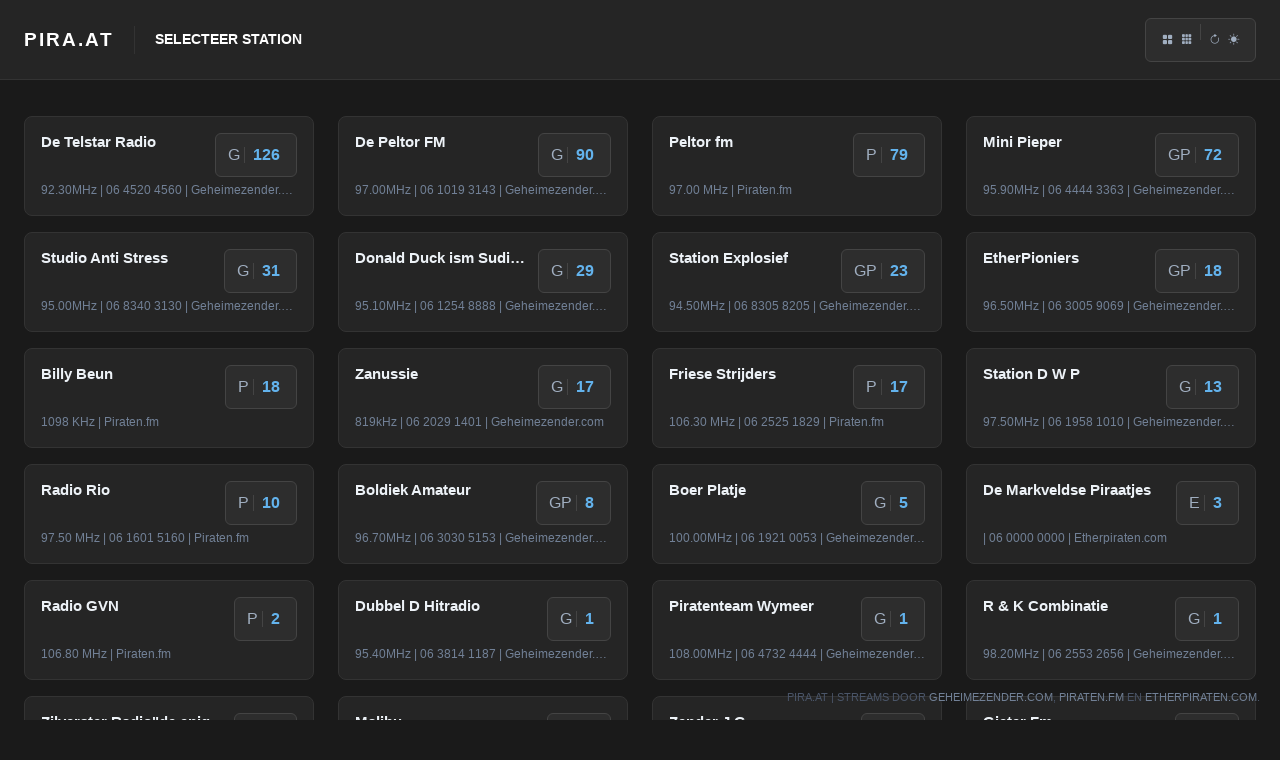

--- FILE ---
content_type: text/html; charset=UTF-8
request_url: https://pira.at/
body_size: 4715
content:

<!DOCTYPE html>

<html lang="nl-NL">

<head>

<meta charset="utf-8">

<title>pira.at - Alle online piraten streams in één website!</title>


<meta http-equiv="X-UA-Compatible" content="IE=edge">

<meta http-equiv="Content-Language" content="nl-nl" />

<meta name="robots" content="INDEX,FOLLOW">

<meta name="keywords" content="Piratenstreams, Geheime Zender streams, Geheimezender, Piraten streams" />

<meta name="description" content="Alle online piraten & geheimezender streams in één website!" />

<meta name="google" value="notranslate" />

<meta name="robots" content="index, follow">

<meta name="viewport" content="width=device-width, initial-scale=1, shrink-to-fit=no">


<meta name="google-site-verification" content="nRT8Z60zltKIaww9vXTN3S33nfJQVx_m9v5z1Zh5pPA" />

<meta name="mobile-web-app-capable" content="yes">

<meta name="apple-mobile-web-app-capable" content="yes" />

<meta name="apple-mobile-web-app-status-bar-style" content="black" />

<meta name="apple-mobile-web-app-title" content="pirat.at - Alle online piraten streams in één simpele website!">

<meta http-equiv="cleartype" content="on" />

<meta name="HandheldFriendly" content="true" />

<meta name="msapplication-TileColor" content="#000000"/>

<meta name="theme-color" content="#000000">


<link rel="icon" type="image/png" href="https://pira.at/assets/favicon-32x32.png" sizes="32x32">

<link rel="icon" type="image/png" href="https://pira.at/assets/favicon-230x230.png" sizes="230x230">

<link rel="icon" type="image/png" href="https://pira.at/assets/favicon-96x96.png" sizes="96x96">

<link rel="icon" type="image/png" href="https://pira.at/assets/android-chrome-192x192.png" sizes="192x192">

<link rel="icon" type="image/png" href="https://pira.at/assets/coast-228x228.png" sizes="228x228">

<link rel="icon" type="image/png" href="https://pira.at/assets/favicon-16x16.png" sizes="16x16">



    <link href="https://cdn.jsdelivr.net/npm/bootstrap@5.3.0/dist/css/bootstrap.min.css" rel="stylesheet">

    <link rel="stylesheet" href="https://cdn.jsdelivr.net/npm/bootstrap-icons@1.11.3/font/bootstrap-icons.min.css">

    <link rel="stylesheet" href="/css/style.css?v=1769466595">

</head>

<body>



<header class="top-player-bar">

    <div class="container-fluid px-4">

        <div class="row align-items-center flex-nowrap g-0">

            <div class="col-auto d-flex align-items-center overflow-hidden">

                <a href="/" class="logo-text" title="PIRA.AT Home">PIRA.AT</a>

                <div class="info-container">

                    <div id="player-title" class="initial">SELECTEER STATION</div>

                    <div id="player-info"></div>

                </div>

            </div>

            

            <div class="col d-flex justify-content-end align-items-center">

                <div class="unified-panel" id="master-player-panel">

                    <div class="player-controls-group player-only">

                        <button id="stop-btn" class="btn btn-minimal" title="Stop of start de stream">STOP</button>

                        <button id="cast-btn" class="btn btn-minimal" title="Stream naar Google Cast / TV">CAST</button>

<button id="copy-btn" class="btn btn-minimal d-none d-md-inline-block" title="Kopieer stream URL naar klembord">URL</button>

                        <button id="stop-cast-btn" class="btn btn-minimal" style="color:#f00; display:none;" title="Stop Google Cast verbinding">STOP CAST</button>

                        <div class="volume-wrap d-none d-md-flex" title="Aanpassen volume">

                            <i class="bi bi-volume-down text-muted small" aria-hidden="true"></i>

                            <input type="range" class="form-range" id="master-volume" min="0" max="100" step="5" value="15" aria-label="Volume regelaar">

                            <span id="volume-val" class="vol-text">15%</span>

                        </div>

                    </div>

                    <div class="grid-switcher d-none d-xl-flex">

                        <div class="source-divider player-only"></div>

                        <button onclick="setGridLayout(4)" class="btn btn-minimal px-1" title="Toon 4 stations per regel"><i class="bi bi-grid-fill"></i></button>

                        <button onclick="setGridLayout(5)" class="btn btn-minimal px-1" title="Toon 5 stations per regel"><i class="bi bi-grid-3x3-gap-fill"></i></button>

                        <div class="source-divider"></div>

<button onclick="location.reload()" class="btn btn-minimal px-1" title="Pagina volledig vernieuwen">

<i class="bi bi-arrow-clockwise"></i>

</button>

                        <button id="theme-toggle" class="btn btn-minimal px-1" title="Wissel tussen Dag en Nacht modus">

                            <i class="bi bi-sun-fill" id="theme-icon"></i>

                        </button>

                    </div>

                </div>

            </div>

        </div>

    </div>

</header>



<main class="container-fluid px-4 mt-3">

    <div class="row">

        
            
            <div class="station-col col-xl-3 col-lg-3 col-md-4 col-sm-6 mb-3">

                <article class="card station-card h-100" 

                     data-url="https://piratenopname.nl/1769466484/9000.stream" 

                     data-name="De Telstar Radio"

                     data-freq="92.30MHz"

                     data-phone="06 4520 4560"

                     data-source="Geheimezender.com"

                     title="Luister nu naar De Telstar Radio op 92.30MHz">

                    <div class="card-body p-3">

                        <div class="d-flex justify-content-between align-items-start mb-1">

                            <h2 class="station-name text-truncate pe-2 m-0" style="font-size: 0.95rem;">

                                De Telstar Radio
                            </h2>

                            <div class="unified-panel card-controls">

                                
                                    <span class="source-mini-btn" 

                                          title="Beluister de stream via Geheimezender.com"

                                          onclick="event.stopPropagation(); playFromSource('https://piratenopname.nl/1769466484/9000.stream', 'De Telstar Radio', '92.30MHz', '06 4520 4560', 'Geheimezender.com', this)">

                                        G
                                    </span>

                                
                                <div class="source-divider"></div>

                                <span class="listener-count" title="126 actieve luisteraars">

                                    126
                                </span>

                            </div>

                        </div>

                        <div class="card-info-line text-truncate">

                            92.30MHz | 06 4520 4560 | Geheimezender.com
                        </div>

                    </div>

                </article>

            </div>

        
            
            <div class="station-col col-xl-3 col-lg-3 col-md-4 col-sm-6 mb-3">

                <article class="card station-card h-100" 

                     data-url="https://piratenopname.nl/1769466484/9004.stream" 

                     data-name="De Peltor FM"

                     data-freq="97.00MHz"

                     data-phone="06 1019 3143"

                     data-source="Geheimezender.com"

                     title="Luister nu naar De Peltor FM op 97.00MHz">

                    <div class="card-body p-3">

                        <div class="d-flex justify-content-between align-items-start mb-1">

                            <h2 class="station-name text-truncate pe-2 m-0" style="font-size: 0.95rem;">

                                De Peltor FM
                            </h2>

                            <div class="unified-panel card-controls">

                                
                                    <span class="source-mini-btn" 

                                          title="Beluister de stream via Geheimezender.com"

                                          onclick="event.stopPropagation(); playFromSource('https://piratenopname.nl/1769466484/9004.stream', 'De Peltor FM', '97.00MHz', '06 1019 3143', 'Geheimezender.com', this)">

                                        G
                                    </span>

                                
                                <div class="source-divider"></div>

                                <span class="listener-count" title="90 actieve luisteraars">

                                    90
                                </span>

                            </div>

                        </div>

                        <div class="card-info-line text-truncate">

                            97.00MHz | 06 1019 3143 | Geheimezender.com
                        </div>

                    </div>

                </article>

            </div>

        
            
            <div class="station-col col-xl-3 col-lg-3 col-md-4 col-sm-6 mb-3">

                <article class="card station-card h-100" 

                     data-url="https://piraten.fm/stations/4835NJ/listen/mp3" 

                     data-name="Peltor fm"

                     data-freq="97.00 MHz"

                     data-phone=""

                     data-source="Piraten.fm"

                     title="Luister nu naar Peltor fm op 97.00 MHz">

                    <div class="card-body p-3">

                        <div class="d-flex justify-content-between align-items-start mb-1">

                            <h2 class="station-name text-truncate pe-2 m-0" style="font-size: 0.95rem;">

                                Peltor fm
                            </h2>

                            <div class="unified-panel card-controls">

                                
                                    <span class="source-mini-btn" 

                                          title="Beluister de stream via Piraten.fm"

                                          onclick="event.stopPropagation(); playFromSource('https://piraten.fm/stations/4835NJ/listen/mp3', 'Peltor fm', '97.00 MHz', '', 'Piraten.fm', this)">

                                        P
                                    </span>

                                
                                <div class="source-divider"></div>

                                <span class="listener-count" title="79 actieve luisteraars">

                                    79
                                </span>

                            </div>

                        </div>

                        <div class="card-info-line text-truncate">

                            97.00 MHz | Piraten.fm
                        </div>

                    </div>

                </article>

            </div>

        
            
            <div class="station-col col-xl-3 col-lg-3 col-md-4 col-sm-6 mb-3">

                <article class="card station-card h-100" 

                     data-url="https://piratenopname.nl/1769466485/9012.stream" 

                     data-name="Mini Pieper"

                     data-freq="95.90MHz"

                     data-phone="06 4444 3363"

                     data-source="Geheimezender.com"

                     title="Luister nu naar Mini Pieper op 95.90MHz">

                    <div class="card-body p-3">

                        <div class="d-flex justify-content-between align-items-start mb-1">

                            <h2 class="station-name text-truncate pe-2 m-0" style="font-size: 0.95rem;">

                                Mini Pieper
                            </h2>

                            <div class="unified-panel card-controls">

                                
                                    <span class="source-mini-btn" 

                                          title="Beluister de stream via Geheimezender.com"

                                          onclick="event.stopPropagation(); playFromSource('https://piratenopname.nl/1769466485/9012.stream', 'Mini Pieper', '95.90MHz', '06 4444 3363', 'Geheimezender.com', this)">

                                        G
                                    </span>

                                
                                    <span class="source-mini-btn" 

                                          title="Beluister de stream via Piraten.fm"

                                          onclick="event.stopPropagation(); playFromSource('https://piraten.fm/stations/5GWD7S/listen/mp3', 'Mini Pieper', '95.90MHz', '06 4444 3363', 'Piraten.fm', this)">

                                        P
                                    </span>

                                
                                <div class="source-divider"></div>

                                <span class="listener-count" title="72 actieve luisteraars">

                                    72
                                </span>

                            </div>

                        </div>

                        <div class="card-info-line text-truncate">

                            95.90MHz | 06 4444 3363 | Geheimezender.com
                        </div>

                    </div>

                </article>

            </div>

        
            
            <div class="station-col col-xl-3 col-lg-3 col-md-4 col-sm-6 mb-3">

                <article class="card station-card h-100" 

                     data-url="https://piratenopname.nl/1769466481/9018.stream" 

                     data-name="Studio Anti Stress"

                     data-freq="95.00MHz"

                     data-phone="06 8340 3130"

                     data-source="Geheimezender.com"

                     title="Luister nu naar Studio Anti Stress op 95.00MHz">

                    <div class="card-body p-3">

                        <div class="d-flex justify-content-between align-items-start mb-1">

                            <h2 class="station-name text-truncate pe-2 m-0" style="font-size: 0.95rem;">

                                Studio Anti Stress
                            </h2>

                            <div class="unified-panel card-controls">

                                
                                    <span class="source-mini-btn" 

                                          title="Beluister de stream via Geheimezender.com"

                                          onclick="event.stopPropagation(); playFromSource('https://piratenopname.nl/1769466481/9018.stream', 'Studio Anti Stress', '95.00MHz', '06 8340 3130', 'Geheimezender.com', this)">

                                        G
                                    </span>

                                
                                <div class="source-divider"></div>

                                <span class="listener-count" title="31 actieve luisteraars">

                                    31
                                </span>

                            </div>

                        </div>

                        <div class="card-info-line text-truncate">

                            95.00MHz | 06 8340 3130 | Geheimezender.com
                        </div>

                    </div>

                </article>

            </div>

        
            
            <div class="station-col col-xl-3 col-lg-3 col-md-4 col-sm-6 mb-3">

                <article class="card station-card h-100" 

                     data-url="https://piratenopname.nl/1769466487/9006.stream" 

                     data-name="Donald Duck ism Sudio Erica"

                     data-freq="95.10MHz"

                     data-phone="06 1254 8888"

                     data-source="Geheimezender.com"

                     title="Luister nu naar Donald Duck ism Sudio Erica op 95.10MHz">

                    <div class="card-body p-3">

                        <div class="d-flex justify-content-between align-items-start mb-1">

                            <h2 class="station-name text-truncate pe-2 m-0" style="font-size: 0.95rem;">

                                Donald Duck ism Sudio Erica
                            </h2>

                            <div class="unified-panel card-controls">

                                
                                    <span class="source-mini-btn" 

                                          title="Beluister de stream via Geheimezender.com"

                                          onclick="event.stopPropagation(); playFromSource('https://piratenopname.nl/1769466487/9006.stream', 'Donald Duck ism Sudio Erica', '95.10MHz', '06 1254 8888', 'Geheimezender.com', this)">

                                        G
                                    </span>

                                
                                <div class="source-divider"></div>

                                <span class="listener-count" title="29 actieve luisteraars">

                                    29
                                </span>

                            </div>

                        </div>

                        <div class="card-info-line text-truncate">

                            95.10MHz | 06 1254 8888 | Geheimezender.com
                        </div>

                    </div>

                </article>

            </div>

        
            
            <div class="station-col col-xl-3 col-lg-3 col-md-4 col-sm-6 mb-3">

                <article class="card station-card h-100" 

                     data-url="https://piratenopname.nl/1769466483/9212.stream" 

                     data-name="Station Explosief"

                     data-freq="94.50MHz"

                     data-phone="06 8305 8205"

                     data-source="Geheimezender.com"

                     title="Luister nu naar Station Explosief op 94.50MHz">

                    <div class="card-body p-3">

                        <div class="d-flex justify-content-between align-items-start mb-1">

                            <h2 class="station-name text-truncate pe-2 m-0" style="font-size: 0.95rem;">

                                Station Explosief
                            </h2>

                            <div class="unified-panel card-controls">

                                
                                    <span class="source-mini-btn" 

                                          title="Beluister de stream via Geheimezender.com"

                                          onclick="event.stopPropagation(); playFromSource('https://piratenopname.nl/1769466483/9212.stream', 'Station Explosief', '94.50MHz', '06 8305 8205', 'Geheimezender.com', this)">

                                        G
                                    </span>

                                
                                    <span class="source-mini-btn" 

                                          title="Beluister de stream via Piraten.fm"

                                          onclick="event.stopPropagation(); playFromSource('https://piraten.fm/stations/F9O5Z8/listen/mp3', 'Station Explosief', '94.50MHz', '06 8305 8205', 'Piraten.fm', this)">

                                        P
                                    </span>

                                
                                <div class="source-divider"></div>

                                <span class="listener-count" title="23 actieve luisteraars">

                                    23
                                </span>

                            </div>

                        </div>

                        <div class="card-info-line text-truncate">

                            94.50MHz | 06 8305 8205 | Geheimezender.com
                        </div>

                    </div>

                </article>

            </div>

        
            
            <div class="station-col col-xl-3 col-lg-3 col-md-4 col-sm-6 mb-3">

                <article class="card station-card h-100" 

                     data-url="https://piratenopname.nl/1769466486/9118.stream" 

                     data-name="EtherPioniers"

                     data-freq="96.50MHz"

                     data-phone="06 3005 9069"

                     data-source="Geheimezender.com"

                     title="Luister nu naar EtherPioniers op 96.50MHz">

                    <div class="card-body p-3">

                        <div class="d-flex justify-content-between align-items-start mb-1">

                            <h2 class="station-name text-truncate pe-2 m-0" style="font-size: 0.95rem;">

                                EtherPioniers
                            </h2>

                            <div class="unified-panel card-controls">

                                
                                    <span class="source-mini-btn" 

                                          title="Beluister de stream via Geheimezender.com"

                                          onclick="event.stopPropagation(); playFromSource('https://piratenopname.nl/1769466486/9118.stream', 'EtherPioniers', '96.50MHz', '06 3005 9069', 'Geheimezender.com', this)">

                                        G
                                    </span>

                                
                                    <span class="source-mini-btn" 

                                          title="Beluister de stream via Piraten.fm"

                                          onclick="event.stopPropagation(); playFromSource('https://piraten.fm/stations/JLMVV8/listen/mp3', 'EtherPioniers', '96.50MHz', '06 3005 9069', 'Piraten.fm', this)">

                                        P
                                    </span>

                                
                                <div class="source-divider"></div>

                                <span class="listener-count" title="18 actieve luisteraars">

                                    18
                                </span>

                            </div>

                        </div>

                        <div class="card-info-line text-truncate">

                            96.50MHz | 06 3005 9069 | Geheimezender.com
                        </div>

                    </div>

                </article>

            </div>

        
            
            <div class="station-col col-xl-3 col-lg-3 col-md-4 col-sm-6 mb-3">

                <article class="card station-card h-100" 

                     data-url="https://piraten.fm/stations/X2CPDY/listen/mp3" 

                     data-name="Billy Beun"

                     data-freq="1098 KHz"

                     data-phone=""

                     data-source="Piraten.fm"

                     title="Luister nu naar Billy Beun op 1098 KHz">

                    <div class="card-body p-3">

                        <div class="d-flex justify-content-between align-items-start mb-1">

                            <h2 class="station-name text-truncate pe-2 m-0" style="font-size: 0.95rem;">

                                Billy Beun
                            </h2>

                            <div class="unified-panel card-controls">

                                
                                    <span class="source-mini-btn" 

                                          title="Beluister de stream via Piraten.fm"

                                          onclick="event.stopPropagation(); playFromSource('https://piraten.fm/stations/X2CPDY/listen/mp3', 'Billy Beun', '1098 KHz', '', 'Piraten.fm', this)">

                                        P
                                    </span>

                                
                                <div class="source-divider"></div>

                                <span class="listener-count" title="18 actieve luisteraars">

                                    18
                                </span>

                            </div>

                        </div>

                        <div class="card-info-line text-truncate">

                            1098 KHz | Piraten.fm
                        </div>

                    </div>

                </article>

            </div>

        
            
            <div class="station-col col-xl-3 col-lg-3 col-md-4 col-sm-6 mb-3">

                <article class="card station-card h-100" 

                     data-url="https://piratenopname.nl/1769466486/9180.stream" 

                     data-name="Zanussie"

                     data-freq="819kHz"

                     data-phone="06 2029 1401"

                     data-source="Geheimezender.com"

                     title="Luister nu naar Zanussie op 819kHz">

                    <div class="card-body p-3">

                        <div class="d-flex justify-content-between align-items-start mb-1">

                            <h2 class="station-name text-truncate pe-2 m-0" style="font-size: 0.95rem;">

                                Zanussie
                            </h2>

                            <div class="unified-panel card-controls">

                                
                                    <span class="source-mini-btn" 

                                          title="Beluister de stream via Geheimezender.com"

                                          onclick="event.stopPropagation(); playFromSource('https://piratenopname.nl/1769466486/9180.stream', 'Zanussie', '819kHz', '06 2029 1401', 'Geheimezender.com', this)">

                                        G
                                    </span>

                                
                                <div class="source-divider"></div>

                                <span class="listener-count" title="17 actieve luisteraars">

                                    17
                                </span>

                            </div>

                        </div>

                        <div class="card-info-line text-truncate">

                            819kHz | 06 2029 1401 | Geheimezender.com
                        </div>

                    </div>

                </article>

            </div>

        
            
            <div class="station-col col-xl-3 col-lg-3 col-md-4 col-sm-6 mb-3">

                <article class="card station-card h-100" 

                     data-url="https://piraten.fm/stations/LP9EAC/listen/mp3" 

                     data-name="Friese Strijders"

                     data-freq="106.30 MHz"

                     data-phone="06 2525 1829"

                     data-source="Piraten.fm"

                     title="Luister nu naar Friese Strijders op 106.30 MHz">

                    <div class="card-body p-3">

                        <div class="d-flex justify-content-between align-items-start mb-1">

                            <h2 class="station-name text-truncate pe-2 m-0" style="font-size: 0.95rem;">

                                Friese Strijders
                            </h2>

                            <div class="unified-panel card-controls">

                                
                                    <span class="source-mini-btn" 

                                          title="Beluister de stream via Piraten.fm"

                                          onclick="event.stopPropagation(); playFromSource('https://piraten.fm/stations/LP9EAC/listen/mp3', 'Friese Strijders', '106.30 MHz', '06 2525 1829', 'Piraten.fm', this)">

                                        P
                                    </span>

                                
                                <div class="source-divider"></div>

                                <span class="listener-count" title="17 actieve luisteraars">

                                    17
                                </span>

                            </div>

                        </div>

                        <div class="card-info-line text-truncate">

                            106.30 MHz | 06 2525 1829 | Piraten.fm
                        </div>

                    </div>

                </article>

            </div>

        
            
            <div class="station-col col-xl-3 col-lg-3 col-md-4 col-sm-6 mb-3">

                <article class="card station-card h-100" 

                     data-url="https://piratenopname.nl/1769466484/9044.stream" 

                     data-name="Station D W P"

                     data-freq="97.50MHz"

                     data-phone="06 1958 1010"

                     data-source="Geheimezender.com"

                     title="Luister nu naar Station D W P op 97.50MHz">

                    <div class="card-body p-3">

                        <div class="d-flex justify-content-between align-items-start mb-1">

                            <h2 class="station-name text-truncate pe-2 m-0" style="font-size: 0.95rem;">

                                Station D W P
                            </h2>

                            <div class="unified-panel card-controls">

                                
                                    <span class="source-mini-btn" 

                                          title="Beluister de stream via Geheimezender.com"

                                          onclick="event.stopPropagation(); playFromSource('https://piratenopname.nl/1769466484/9044.stream', 'Station D W P', '97.50MHz', '06 1958 1010', 'Geheimezender.com', this)">

                                        G
                                    </span>

                                
                                <div class="source-divider"></div>

                                <span class="listener-count" title="13 actieve luisteraars">

                                    13
                                </span>

                            </div>

                        </div>

                        <div class="card-info-line text-truncate">

                            97.50MHz | 06 1958 1010 | Geheimezender.com
                        </div>

                    </div>

                </article>

            </div>

        
            
            <div class="station-col col-xl-3 col-lg-3 col-md-4 col-sm-6 mb-3">

                <article class="card station-card h-100" 

                     data-url="https://piraten.fm/stations/H9G1J4/listen/mp3" 

                     data-name="Radio Rio"

                     data-freq="97.50 MHz"

                     data-phone="06 1601 5160"

                     data-source="Piraten.fm"

                     title="Luister nu naar Radio Rio op 97.50 MHz">

                    <div class="card-body p-3">

                        <div class="d-flex justify-content-between align-items-start mb-1">

                            <h2 class="station-name text-truncate pe-2 m-0" style="font-size: 0.95rem;">

                                Radio Rio
                            </h2>

                            <div class="unified-panel card-controls">

                                
                                    <span class="source-mini-btn" 

                                          title="Beluister de stream via Piraten.fm"

                                          onclick="event.stopPropagation(); playFromSource('https://piraten.fm/stations/H9G1J4/listen/mp3', 'Radio Rio', '97.50 MHz', '06 1601 5160', 'Piraten.fm', this)">

                                        P
                                    </span>

                                
                                <div class="source-divider"></div>

                                <span class="listener-count" title="10 actieve luisteraars">

                                    10
                                </span>

                            </div>

                        </div>

                        <div class="card-info-line text-truncate">

                            97.50 MHz | 06 1601 5160 | Piraten.fm
                        </div>

                    </div>

                </article>

            </div>

        
            
            <div class="station-col col-xl-3 col-lg-3 col-md-4 col-sm-6 mb-3">

                <article class="card station-card h-100" 

                     data-url="https://piratenopname.nl/1769466482/9020.stream" 

                     data-name="Boldiek Amateur"

                     data-freq="96.70MHz"

                     data-phone="06 3030 5153"

                     data-source="Geheimezender.com"

                     title="Luister nu naar Boldiek Amateur op 96.70MHz">

                    <div class="card-body p-3">

                        <div class="d-flex justify-content-between align-items-start mb-1">

                            <h2 class="station-name text-truncate pe-2 m-0" style="font-size: 0.95rem;">

                                Boldiek Amateur
                            </h2>

                            <div class="unified-panel card-controls">

                                
                                    <span class="source-mini-btn" 

                                          title="Beluister de stream via Geheimezender.com"

                                          onclick="event.stopPropagation(); playFromSource('https://piratenopname.nl/1769466482/9020.stream', 'Boldiek Amateur', '96.70MHz', '06 3030 5153', 'Geheimezender.com', this)">

                                        G
                                    </span>

                                
                                    <span class="source-mini-btn" 

                                          title="Beluister de stream via Piraten.fm"

                                          onclick="event.stopPropagation(); playFromSource('https://piraten.fm/stations/ACU68D/listen/mp3', 'Boldiek Amateur', '96.70MHz', '06 3030 5153', 'Piraten.fm', this)">

                                        P
                                    </span>

                                
                                <div class="source-divider"></div>

                                <span class="listener-count" title="8 actieve luisteraars">

                                    8
                                </span>

                            </div>

                        </div>

                        <div class="card-info-line text-truncate">

                            96.70MHz | 06 3030 5153 | Geheimezender.com
                        </div>

                    </div>

                </article>

            </div>

        
            
            <div class="station-col col-xl-3 col-lg-3 col-md-4 col-sm-6 mb-3">

                <article class="card station-card h-100" 

                     data-url="https://piratenopname.nl/1769466489/9050.stream" 

                     data-name="Boer Platje"

                     data-freq="100.00MHz"

                     data-phone="06 1921 0053"

                     data-source="Geheimezender.com"

                     title="Luister nu naar Boer Platje op 100.00MHz">

                    <div class="card-body p-3">

                        <div class="d-flex justify-content-between align-items-start mb-1">

                            <h2 class="station-name text-truncate pe-2 m-0" style="font-size: 0.95rem;">

                                Boer Platje
                            </h2>

                            <div class="unified-panel card-controls">

                                
                                    <span class="source-mini-btn" 

                                          title="Beluister de stream via Geheimezender.com"

                                          onclick="event.stopPropagation(); playFromSource('https://piratenopname.nl/1769466489/9050.stream', 'Boer Platje', '100.00MHz', '06 1921 0053', 'Geheimezender.com', this)">

                                        G
                                    </span>

                                
                                <div class="source-divider"></div>

                                <span class="listener-count" title="5 actieve luisteraars">

                                    5
                                </span>

                            </div>

                        </div>

                        <div class="card-info-line text-truncate">

                            100.00MHz | 06 1921 0053 | Geheimezender.com
                        </div>

                    </div>

                </article>

            </div>

        
            
            <div class="station-col col-xl-3 col-lg-3 col-md-4 col-sm-6 mb-3">

                <article class="card station-card h-100" 

                     data-url="https://etherpiraten.com/stream/8084" 

                     data-name="De Markveldse Piraatjes"

                     data-freq=""

                     data-phone="06 0000 0000"

                     data-source="Etherpiraten.com"

                     title="Luister nu naar De Markveldse Piraatjes op ">

                    <div class="card-body p-3">

                        <div class="d-flex justify-content-between align-items-start mb-1">

                            <h2 class="station-name text-truncate pe-2 m-0" style="font-size: 0.95rem;">

                                De Markveldse Piraatjes
                            </h2>

                            <div class="unified-panel card-controls">

                                
                                    <span class="source-mini-btn" 

                                          title="Beluister de stream via Etherpiraten.com"

                                          onclick="event.stopPropagation(); playFromSource('https://etherpiraten.com/stream/8084', 'De Markveldse Piraatjes', '', '06 0000 0000', 'Etherpiraten.com', this)">

                                        E
                                    </span>

                                
                                <div class="source-divider"></div>

                                <span class="listener-count" title="3 actieve luisteraars">

                                    3
                                </span>

                            </div>

                        </div>

                        <div class="card-info-line text-truncate">

                             | 06 0000 0000 | Etherpiraten.com
                        </div>

                    </div>

                </article>

            </div>

        
            
            <div class="station-col col-xl-3 col-lg-3 col-md-4 col-sm-6 mb-3">

                <article class="card station-card h-100" 

                     data-url="https://piraten.fm/stations/HNVVX2/listen/mp3" 

                     data-name="Radio GVN"

                     data-freq="106.80 MHz"

                     data-phone=""

                     data-source="Piraten.fm"

                     title="Luister nu naar Radio GVN op 106.80 MHz">

                    <div class="card-body p-3">

                        <div class="d-flex justify-content-between align-items-start mb-1">

                            <h2 class="station-name text-truncate pe-2 m-0" style="font-size: 0.95rem;">

                                Radio GVN
                            </h2>

                            <div class="unified-panel card-controls">

                                
                                    <span class="source-mini-btn" 

                                          title="Beluister de stream via Piraten.fm"

                                          onclick="event.stopPropagation(); playFromSource('https://piraten.fm/stations/HNVVX2/listen/mp3', 'Radio GVN', '106.80 MHz', '', 'Piraten.fm', this)">

                                        P
                                    </span>

                                
                                <div class="source-divider"></div>

                                <span class="listener-count" title="2 actieve luisteraars">

                                    2
                                </span>

                            </div>

                        </div>

                        <div class="card-info-line text-truncate">

                            106.80 MHz | Piraten.fm
                        </div>

                    </div>

                </article>

            </div>

        
            
            <div class="station-col col-xl-3 col-lg-3 col-md-4 col-sm-6 mb-3">

                <article class="card station-card h-100" 

                     data-url="https://piratenopname.nl/1769466481/9016.stream" 

                     data-name="Dubbel D Hitradio"

                     data-freq="95.40MHz"

                     data-phone="06 3814 1187"

                     data-source="Geheimezender.com"

                     title="Luister nu naar Dubbel D Hitradio op 95.40MHz">

                    <div class="card-body p-3">

                        <div class="d-flex justify-content-between align-items-start mb-1">

                            <h2 class="station-name text-truncate pe-2 m-0" style="font-size: 0.95rem;">

                                Dubbel D Hitradio
                            </h2>

                            <div class="unified-panel card-controls">

                                
                                    <span class="source-mini-btn" 

                                          title="Beluister de stream via Geheimezender.com"

                                          onclick="event.stopPropagation(); playFromSource('https://piratenopname.nl/1769466481/9016.stream', 'Dubbel D Hitradio', '95.40MHz', '06 3814 1187', 'Geheimezender.com', this)">

                                        G
                                    </span>

                                
                                <div class="source-divider"></div>

                                <span class="listener-count" title="1 actieve luisteraars">

                                    1
                                </span>

                            </div>

                        </div>

                        <div class="card-info-line text-truncate">

                            95.40MHz | 06 3814 1187 | Geheimezender.com
                        </div>

                    </div>

                </article>

            </div>

        
            
            <div class="station-col col-xl-3 col-lg-3 col-md-4 col-sm-6 mb-3">

                <article class="card station-card h-100" 

                     data-url="https://piratenopname.nl/1769466490/9132.stream" 

                     data-name="Piratenteam Wymeer"

                     data-freq="108.00MHz"

                     data-phone="06 4732 4444"

                     data-source="Geheimezender.com"

                     title="Luister nu naar Piratenteam Wymeer op 108.00MHz">

                    <div class="card-body p-3">

                        <div class="d-flex justify-content-between align-items-start mb-1">

                            <h2 class="station-name text-truncate pe-2 m-0" style="font-size: 0.95rem;">

                                Piratenteam Wymeer
                            </h2>

                            <div class="unified-panel card-controls">

                                
                                    <span class="source-mini-btn" 

                                          title="Beluister de stream via Geheimezender.com"

                                          onclick="event.stopPropagation(); playFromSource('https://piratenopname.nl/1769466490/9132.stream', 'Piratenteam Wymeer', '108.00MHz', '06 4732 4444', 'Geheimezender.com', this)">

                                        G
                                    </span>

                                
                                <div class="source-divider"></div>

                                <span class="listener-count" title="1 actieve luisteraars">

                                    1
                                </span>

                            </div>

                        </div>

                        <div class="card-info-line text-truncate">

                            108.00MHz | 06 4732 4444 | Geheimezender.com
                        </div>

                    </div>

                </article>

            </div>

        
            
            <div class="station-col col-xl-3 col-lg-3 col-md-4 col-sm-6 mb-3">

                <article class="card station-card h-100" 

                     data-url="https://piratenopname.nl/1769466490/9130.stream" 

                     data-name="R &amp; K Combinatie"

                     data-freq="98.20MHz"

                     data-phone="06 2553 2656"

                     data-source="Geheimezender.com"

                     title="Luister nu naar R &amp; K Combinatie op 98.20MHz">

                    <div class="card-body p-3">

                        <div class="d-flex justify-content-between align-items-start mb-1">

                            <h2 class="station-name text-truncate pe-2 m-0" style="font-size: 0.95rem;">

                                R &amp; K Combinatie
                            </h2>

                            <div class="unified-panel card-controls">

                                
                                    <span class="source-mini-btn" 

                                          title="Beluister de stream via Geheimezender.com"

                                          onclick="event.stopPropagation(); playFromSource('https://piratenopname.nl/1769466490/9130.stream', 'R &amp; K Combinatie', '98.20MHz', '06 2553 2656', 'Geheimezender.com', this)">

                                        G
                                    </span>

                                
                                <div class="source-divider"></div>

                                <span class="listener-count" title="1 actieve luisteraars">

                                    1
                                </span>

                            </div>

                        </div>

                        <div class="card-info-line text-truncate">

                            98.20MHz | 06 2553 2656 | Geheimezender.com
                        </div>

                    </div>

                </article>

            </div>

        
            
            <div class="station-col col-xl-3 col-lg-3 col-md-4 col-sm-6 mb-3">

                <article class="card station-card h-100" 

                     data-url="https://piraten.fm/stations/QSR76Z/listen/mp3" 

                     data-name="Zilverster Radio&quot;de enige echte&quot;"

                     data-freq="100.00 MHz"

                     data-phone="06 2071 4898"

                     data-source="Piraten.fm"

                     title="Luister nu naar Zilverster Radio&quot;de enige echte&quot; op 100.00 MHz">

                    <div class="card-body p-3">

                        <div class="d-flex justify-content-between align-items-start mb-1">

                            <h2 class="station-name text-truncate pe-2 m-0" style="font-size: 0.95rem;">

                                Zilverster Radio&quot;de enige echte&quot;
                            </h2>

                            <div class="unified-panel card-controls">

                                
                                    <span class="source-mini-btn" 

                                          title="Beluister de stream via Piraten.fm"

                                          onclick="event.stopPropagation(); playFromSource('https://piraten.fm/stations/QSR76Z/listen/mp3', 'Zilverster Radio&quot;de enige echte&quot;', '100.00 MHz', '06 2071 4898', 'Piraten.fm', this)">

                                        P
                                    </span>

                                
                                <div class="source-divider"></div>

                                <span class="listener-count" title="1 actieve luisteraars">

                                    1
                                </span>

                            </div>

                        </div>

                        <div class="card-info-line text-truncate">

                            100.00 MHz | 06 2071 4898 | Piraten.fm
                        </div>

                    </div>

                </article>

            </div>

        
            
            <div class="station-col col-xl-3 col-lg-3 col-md-4 col-sm-6 mb-3">

                <article class="card station-card h-100" 

                     data-url="https://piratenopname.nl/1769466490/9138.stream" 

                     data-name="Malibu"

                     data-freq="88.40MHz"

                     data-phone="06 4243 9500"

                     data-source="Geheimezender.com"

                     title="Luister nu naar Malibu op 88.40MHz">

                    <div class="card-body p-3">

                        <div class="d-flex justify-content-between align-items-start mb-1">

                            <h2 class="station-name text-truncate pe-2 m-0" style="font-size: 0.95rem;">

                                Malibu
                            </h2>

                            <div class="unified-panel card-controls">

                                
                                    <span class="source-mini-btn" 

                                          title="Beluister de stream via Geheimezender.com"

                                          onclick="event.stopPropagation(); playFromSource('https://piratenopname.nl/1769466490/9138.stream', 'Malibu', '88.40MHz', '06 4243 9500', 'Geheimezender.com', this)">

                                        G
                                    </span>

                                
                                <div class="source-divider"></div>

                                <span class="listener-count" title="0 actieve luisteraars">

                                    0
                                </span>

                            </div>

                        </div>

                        <div class="card-info-line text-truncate">

                            88.40MHz | 06 4243 9500 | Geheimezender.com
                        </div>

                    </div>

                </article>

            </div>

        
            
            <div class="station-col col-xl-3 col-lg-3 col-md-4 col-sm-6 mb-3">

                <article class="card station-card h-100" 

                     data-url="https://piratenopname.nl/1769466489/9048.stream" 

                     data-name="Zender J.G."

                     data-freq="104.00MHz"

                     data-phone="06 1215 0650"

                     data-source="Geheimezender.com"

                     title="Luister nu naar Zender J.G. op 104.00MHz">

                    <div class="card-body p-3">

                        <div class="d-flex justify-content-between align-items-start mb-1">

                            <h2 class="station-name text-truncate pe-2 m-0" style="font-size: 0.95rem;">

                                Zender J.G.
                            </h2>

                            <div class="unified-panel card-controls">

                                
                                    <span class="source-mini-btn" 

                                          title="Beluister de stream via Geheimezender.com"

                                          onclick="event.stopPropagation(); playFromSource('https://piratenopname.nl/1769466489/9048.stream', 'Zender J.G.', '104.00MHz', '06 1215 0650', 'Geheimezender.com', this)">

                                        G
                                    </span>

                                
                                <div class="source-divider"></div>

                                <span class="listener-count" title="0 actieve luisteraars">

                                    0
                                </span>

                            </div>

                        </div>

                        <div class="card-info-line text-truncate">

                            104.00MHz | 06 1215 0650 | Geheimezender.com
                        </div>

                    </div>

                </article>

            </div>

        
            
            <div class="station-col col-xl-3 col-lg-3 col-md-4 col-sm-6 mb-3">

                <article class="card station-card h-100" 

                     data-url="https://piratenopname.nl/1769466486/9122.stream" 

                     data-name="Gieter Fm"

                     data-freq="87.50MHz"

                     data-phone="06 2241 4111"

                     data-source="Geheimezender.com"

                     title="Luister nu naar Gieter Fm op 87.50MHz">

                    <div class="card-body p-3">

                        <div class="d-flex justify-content-between align-items-start mb-1">

                            <h2 class="station-name text-truncate pe-2 m-0" style="font-size: 0.95rem;">

                                Gieter Fm
                            </h2>

                            <div class="unified-panel card-controls">

                                
                                    <span class="source-mini-btn" 

                                          title="Beluister de stream via Geheimezender.com"

                                          onclick="event.stopPropagation(); playFromSource('https://piratenopname.nl/1769466486/9122.stream', 'Gieter Fm', '87.50MHz', '06 2241 4111', 'Geheimezender.com', this)">

                                        G
                                    </span>

                                
                                <div class="source-divider"></div>

                                <span class="listener-count" title="0 actieve luisteraars">

                                    0
                                </span>

                            </div>

                        </div>

                        <div class="card-info-line text-truncate">

                            87.50MHz | 06 2241 4111 | Geheimezender.com
                        </div>

                    </div>

                </article>

            </div>

        
            
            <div class="station-col col-xl-3 col-lg-3 col-md-4 col-sm-6 mb-3">

                <article class="card station-card h-100" 

                     data-url="https://piratenopname.nl/1769466482/9032.stream" 

                     data-name="TeXas uit de stad"

                     data-freq="98.60MHz"

                     data-phone="06 1322 4672"

                     data-source="Geheimezender.com"

                     title="Luister nu naar TeXas uit de stad op 98.60MHz">

                    <div class="card-body p-3">

                        <div class="d-flex justify-content-between align-items-start mb-1">

                            <h2 class="station-name text-truncate pe-2 m-0" style="font-size: 0.95rem;">

                                TeXas uit de stad
                            </h2>

                            <div class="unified-panel card-controls">

                                
                                    <span class="source-mini-btn" 

                                          title="Beluister de stream via Geheimezender.com"

                                          onclick="event.stopPropagation(); playFromSource('https://piratenopname.nl/1769466482/9032.stream', 'TeXas uit de stad', '98.60MHz', '06 1322 4672', 'Geheimezender.com', this)">

                                        G
                                    </span>

                                
                                <div class="source-divider"></div>

                                <span class="listener-count" title="0 actieve luisteraars">

                                    0
                                </span>

                            </div>

                        </div>

                        <div class="card-info-line text-truncate">

                            98.60MHz | 06 1322 4672 | Geheimezender.com
                        </div>

                    </div>

                </article>

            </div>

        
    </div>

</main>



<footer class="footer-text">

    PIRA.AT | Streams door 

    <a href="https://geheimezender.com" target="_blank" class="footer-link" title="Bezoek Geheimezender.com (opent in nieuw venster)">Geheimezender.com</a>, 

    <a href="https://piraten.fm" target="_blank" class="footer-link" title="Bezoek Piraten.FM (opent in nieuw venster)">Piraten.FM</a> en 

    <a href="https://etherpiraten.com" target="_blank" class="footer-link" title="Bezoek Etherpiraten.com (opent in nieuw venster)">Etherpiraten.com</a>.

</footer>



<script src="https://www.gstatic.com/cv/js/sender/v1/cast_sender.js?loadCastFramework=1"></script>

<script src="https://cdnjs.cloudflare.com/ajax/libs/castjs/5.3.0/cast.min.js"></script>

<script src="/js/player.js?v=1769466595"></script>

<script defer src="https://static.cloudflareinsights.com/beacon.min.js/vcd15cbe7772f49c399c6a5babf22c1241717689176015" integrity="sha512-ZpsOmlRQV6y907TI0dKBHq9Md29nnaEIPlkf84rnaERnq6zvWvPUqr2ft8M1aS28oN72PdrCzSjY4U6VaAw1EQ==" data-cf-beacon='{"version":"2024.11.0","token":"2ef04e1563324083b6bc8f3ef292ef7e","r":1,"server_timing":{"name":{"cfCacheStatus":true,"cfEdge":true,"cfExtPri":true,"cfL4":true,"cfOrigin":true,"cfSpeedBrain":true},"location_startswith":null}}' crossorigin="anonymous"></script>
</body>

</html>

--- FILE ---
content_type: text/css
request_url: https://pira.at/css/style.css?v=1769466595
body_size: 1403
content:
/**
 * PIRA.AT - De Ultieme Piraten Ether Scan 
 * Versie: Eye-Comfort Edition met Pixel-Perfect Alignment
 */

/* --- BASIS: SOFT DARK MODE (Anthracite) --- */
body { 
    padding-top: 100px; 
    padding-bottom: 80px; 
    background-color: #1a1a1a; 
    color: #cbd5e0; 
    font-family: 'Segoe UI', Roboto, Helvetica, Arial, sans-serif; 
    overflow-x: hidden; 
    transition: background 0.3s ease, color 0.3s ease; 
}

.top-player-bar { 
    position: fixed; 
    top: 0; left: 0; right: 0; 
    z-index: 1030; 
    background: #252525; 
    border-bottom: 1px solid #333; 
    height: 80px; 
    display: flex; 
    align-items: center; 
}

.logo-text { 
    color: #fff; 
    font-weight: 900; 
    letter-spacing: 2px; 
    font-size: 1.2rem; 
    text-decoration: none; 
    margin-right: 20px; 
    padding-right: 20px; 
    border-right: 1px solid #333; 
    flex-shrink: 0; 
}

.info-container { flex-grow: 1; overflow: hidden; white-space: nowrap; margin-right: 10px; }
#player-title { color: #fff; font-weight: bold; font-size: 0.9rem; text-transform: uppercase; display: inline-block; }
#player-info { color: #888; font-size: 0.75rem; text-transform: uppercase; display: block; margin-top: 2px; }

/* --- UI ELEMENTEN & ALIGNMENT FIXES --- */
.unified-panel { 
    display: flex; 
    align-items: center; 
    background: #2d2d2d; 
    border: 1px solid #444; 
    border-radius: 6px; 
    padding: 0 12px; 
    gap: 8px; 
    height: 44px; /* Fix: Vaste hoogte voor stabiele uitlijning */
}

.player-controls-group { 
    display: flex; 
    align-items: center; 
    gap: 4px; 
    height: 100%;
}

.player-only { display: none !important; }
.unified-panel.active-player .player-only { display: flex !important; }

.btn-minimal { 
    background: transparent; 
    border: none; 
    color: #a0aec0; 
    font-size: 0.7rem; 
    text-transform: uppercase; 
    font-weight: 600;
    height: 32px; 
    padding: 0 10px; 
    display: flex;
    align-items: center;
    transition: 0.2s;
}

.btn-minimal:hover { color: #fff; background: rgba(255,255,255,0.05); border-radius: 4px; }

/* --- VOLUME SLIDER FIX --- */
.volume-wrap { 
    display: flex; 
    align-items: center; 
    gap: 10px; 
    padding-left: 12px; 
    margin-left: 4px;
    border-left: 1px solid #444; 
    height: 24px; 
}

.form-range { 
    width: 100px; 
    height: 4px; /* Match track height */
    background: transparent; 
    cursor: pointer; 
    margin: 0;
}

.form-range::-webkit-slider-runnable-track { 
    width: 100%; 
    height: 4px; 
    background: #444; 
    border-radius: 2px;
}

.form-range::-webkit-slider-thumb { 
    -webkit-appearance: none; 
    height: 14px; 
    width: 14px; 
    border-radius: 50%; 
    background: #fff; 
    margin-top: -5px; /* Centreert de knop op de track */
}

.vol-text { 
    font-size: 0.7rem; 
    color: #718096; 
    min-width: 35px; 
    text-align: right; 
    line-height: 1; /* Voorkomt hoogte-sprongetjes */
}

/* --- STATION CARDS --- */
.station-card { 
    background: #252525; 
    border: 1px solid #333; 
    border-radius: 8px; 
    cursor: pointer; 
    color: #a0aec0; 
    transition: transform 0.2s, box-shadow 0.2s, border-color 0.2s; 
}

.station-card:hover {
    border-color: #444;
    transform: translateY(-2px);
    box-shadow: 0 4px 12px rgba(0,0,0,0.3);
}

.station-card.active { 
    border-color: #4a5568; 
    background: #2d3748; 
    color: #fff; 
}

.station-name { color: #edf2f7; font-weight: 600; }
.card-info-line { font-size: 0.75rem; color: #718096; }
.listener-count { color: #63b3ed; font-weight: bold; padding: 0 4px; }

/* --- FOOTER --- */
.footer-text { position: fixed; bottom: 15px; right: 20px; font-size: 0.7rem; color: #4a5568; text-transform: uppercase; z-index: 1000; pointer-events: none; }
.footer-link { color: #718096; text-decoration: none; pointer-events: auto; }
.footer-link:hover { color: #fff; }

/* --- DAG MODUS (Soft White / Gray) --- */
body.light-mode { background-color: #f0f2f5; color: #2d3748; }
body.light-mode .top-player-bar { background: #ffffff; border-bottom-color: #e2e8f0; box-shadow: 0 2px 4px rgba(0,0,0,0.02); }
body.light-mode .logo-text { color: #1a202c; border-right-color: #e2e8f0; }
body.light-mode #player-title { color: #1a202c; }
body.light-mode #player-info { color: #718096; }
body.light-mode .unified-panel { background: #edf2f7; border-color: #cbd5e0; }
body.light-mode .station-card { background: #ffffff; border-color: #e2e8f0; color: #4a5568; }
body.light-mode .station-card.active { background: #e2e8f0; border-color: #cbd5e0; color: #1a202c; }
body.light-mode .station-name { color: #1a202c !important; }
body.light-mode .btn-minimal { color: #4a5568; }
body.light-mode .btn-minimal:hover { color: #1a202c; background: rgba(0,0,0,0.05); }
body.light-mode .listener-count { color: #3182ce; }
body.light-mode .form-range::-webkit-slider-runnable-track { background: #cbd5e0; }
body.light-mode .vol-text { color: #4a5568; }

/* --- HELPERS --- */
@keyframes spin { from { transform: rotate(0deg); } to { transform: rotate(360deg); } }
.bi-spin { animation: spin 0.8s linear infinite; display: inline-block; }

.grid-5 { width: 20% !important; flex: 0 0 20% !important; }
.source-divider { width: 1px; height: 16px; background: #444; margin: 0 4px; }
body.light-mode .source-divider { background: #cbd5e0; }

--- FILE ---
content_type: application/javascript
request_url: https://pira.at/js/player.js?v=1769466595
body_size: 1429
content:
/* js/player.js */
let playFromSource;
let setGridLayout;

document.addEventListener('DOMContentLoaded', () => {
    const cjs = new Castjs();
    const audio = new Audio();
    const stopBtn = document.getElementById('stop-btn');
    const castBtn = document.getElementById('cast-btn');
    const stopCastBtn = document.getElementById('stop-cast-btn');
    const volSlider = document.getElementById('master-volume');
    const volVal = document.getElementById('volume-val');
    const playerPanel = document.getElementById('master-player-panel');
	const copyBtn = document.getElementById('copy-btn');
    
    // Theme Switcher Elementen
    const themeBtn = document.getElementById('theme-toggle');
    const themeIcon = document.getElementById('theme-icon');
    
    let currentUrl = "";
    let currentName = "";

    // GRID LOGICA
    setGridLayout = (cols) => {
        document.querySelectorAll('.station-col').forEach(el => {
            el.classList.toggle('grid-5', cols === 5);
            el.classList.toggle('col-xl-3', cols !== 5);
        });
        localStorage.setItem('pira_grid_pref', cols);
    };

    const pref = localStorage.getItem('pira_grid_pref');
    setGridLayout(pref ? parseInt(pref) : 4);

    // THEME LOGICA
    const toggleTheme = () => {
        const isLight = document.body.classList.toggle('light-mode');
        localStorage.setItem('pira_theme', isLight ? 'light' : 'dark');
        themeIcon.className = isLight ? 'bi bi-moon-stars-fill' : 'bi bi-sun-fill';
    };

    // Laad voorkeurstthema
    if (localStorage.getItem('pira_theme') === 'light') {
        document.body.classList.add('light-mode');
        themeIcon.className = 'bi bi-moon-stars-fill';
    }
    themeBtn.onclick = toggleTheme;

    function setVolume(val) {
        const v = parseFloat(val) / 100;
        volVal.innerText = val + "%";
        if (cjs.connected) { cjs.volume(v); } else { audio.volume = v; }
    }

    function updateCastBtnVisibility() {
        if (!playerPanel.classList.contains('active-player')) return;
        if (cjs.available && !cjs.connected) {
            castBtn.style.setProperty('display', 'block', 'important');
        } else { castBtn.style.display = 'none'; }
    }

    function playLocal(url, name, freq, phone, source) {
        currentUrl = url;
        currentName = name;
        playerPanel.classList.add('active-player');

        if (cjs.connected) {
            cjs.cast(url, { title: name, description: freq });
        } else {
            audio.src = url;
            audio.play().catch(e => {});
            setVolume(volSlider.value);
            stopBtn.style.display = 'block';
            stopBtn.innerText = "STOP";
            stopCastBtn.style.display = 'none';
            updateCastBtnVisibility();
        }
        
        const titleEl = document.getElementById('player-title');
        const infoEl = document.getElementById('player-info');
        
        titleEl.innerText = name.toUpperCase();
        titleEl.classList.remove('initial', 'scroll-active');
        
        if (window.innerWidth < 768) {
            infoEl.innerText = freq.toUpperCase();
        } else {
            let displayInfo = freq.toUpperCase();
            if (phone && phone.trim() !== "" && phone !== "0") {
                displayInfo += ' | ' + phone;
            }
            displayInfo += ' | ' + source.toUpperCase();
            infoEl.innerHTML = displayInfo;
        }

        setTimeout(() => {
            if (titleEl.offsetWidth > titleEl.parentElement.offsetWidth) {
                titleEl.innerText = name.toUpperCase() + "          " + name.toUpperCase();
                titleEl.classList.add('scroll-active');
            }
        }, 200);
    }

    playFromSource = (url, name, freq, phone, source, el) => {
        document.querySelectorAll('.station-card').forEach(c => c.classList.remove('active'));
        const card = el.closest('.station-card');
        if (card) card.classList.add('active');
        playLocal(url, name, freq, phone, source);
    };

    cjs.on('available', () => updateCastBtnVisibility());
    cjs.on('connect', () => {
        audio.pause(); audio.src = ""; audio.load();
        stopBtn.style.display = 'none';
        castBtn.style.display = 'none';
        stopCastBtn.style.setProperty('display', 'block', 'important');
        setTimeout(() => setVolume(volSlider.value), 1000);
    });
    cjs.on('disconnect', () => location.reload());

    volSlider.addEventListener('input', (e) => setVolume(e.target.value));
    stopBtn.onclick = () => {
        if (audio.paused) { audio.play(); stopBtn.innerText = "STOP"; }
        else { audio.pause(); stopBtn.innerText = "PLAY"; }
    };
    castBtn.onclick = () => { if (currentUrl) cjs.cast(currentUrl, { title: currentName }); };
    stopCastBtn.onclick = () => cjs.disconnect();

    document.querySelectorAll('.station-card').forEach(card => {
        card.onclick = function() {
            document.querySelectorAll('.station-card').forEach(c => c.classList.remove('active'));
            this.classList.add('active');
            playLocal(this.dataset.url, this.dataset.name, this.dataset.freq, this.dataset.phone, this.dataset.source);
        };
    });
	copyBtn.onclick = () => {
    if (currentUrl) {
        navigator.clipboard.writeText(currentUrl).then(() => {
            const originalText = copyBtn.innerText;
            copyBtn.innerText = "GEKOPIEERD!";
            copyBtn.style.color = "#28a745"; // Maak hem even groen
            
            setTimeout(() => {
                copyBtn.innerText = originalText;
                copyBtn.style.color = ""; // Herstel kleur
            }, 2000);
        }).catch(err => {
            console.error('Fout bij kopiëren: ', err);
        });
    }
};
});